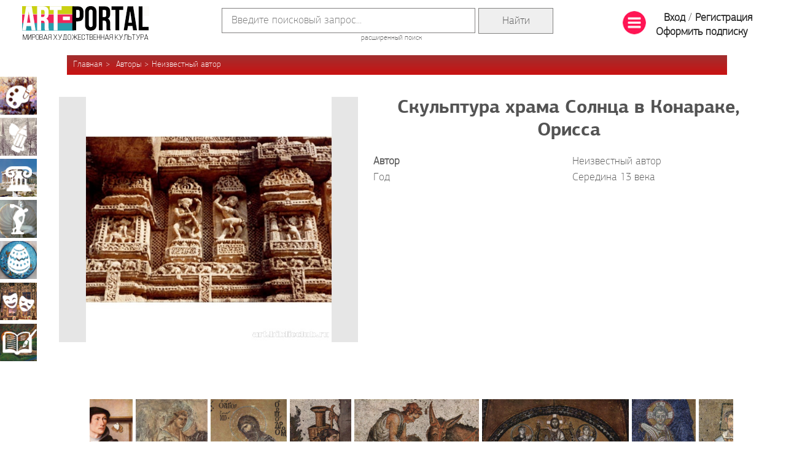

--- FILE ---
content_type: text/html; charset=utf-8
request_url: https://art.biblioclub.ru/picture_82916_skulptura_hrama_solntsa_v_konarake_orissa_/
body_size: 41221
content:
<!DOCTYPE html>
<html>

<head>
    <meta charset="UTF-8" />
    <!--<base href="https://art.biblioclub.ru/" />-->
    <base href="//art.biblioclub.ru/"/>
    <title>Скульптура храма Солнца в Конараке, Орисса (Неизвестный автор) | Арт-Портал</title>

    <meta name="description" content="Скульптура храма Солнца в Конараке, Орисса (Неизвестный автор), , Середина 13 века" />
    <meta name="yandex-verification" content="e5cdf221d145811d" />
    <!--<link rel="stylesheet" href="css/jquery-ui.css?d=3735698491"/>-->
    <link rel="stylesheet" href="scripts/jquery-ui-1.12.1/jquery-ui.css?d=3121443662" />
    <link rel="stylesheet" href="css/style.css?d=1764087338" />

    <link rel="stylesheet" href="css/bstyle.css?d=980819412" />
    <link rel="shortcut icon" href="favicon.ico" type="image/x-icon">
        <link rel="stylesheet" href="landing/font/font.css?d=2502250744" />

        <link rel="stylesheet" href="css/jquery.tabSlideOut.css" />
    <link rel="stylesheet" href="css/gift-widget.css?d=1803050923" />
    <script>
        (function (i, s, o, g, r, a, m) {
            i['GoogleAnalyticsObject'] = r; i[r] = i[r] || function () {
                (i[r].q = i[r].q || []).push(arguments)
            }, i[r].l = 1 * new Date(); a = s.createElement(o),
                m = s.getElementsByTagName(o)[0]; a.async = 1; a.src = g; m.parentNode.insertBefore(a, m)
        })(window, document, 'script', '//www.google-analytics.com/analytics.js', 'ga');

        ga('create', 'UA-69996021-1', 'auto');
        ga('send', 'pageview');

    </script>
    <script src="scripts/jquery-3.3.1.min.js?d=1620728708"></script>
    <script src="//biblioclub.ru/js/fingerprint/client.min.js"></script>
    <script src="scripts/jquery.cycle2.js?d=1875195151"></script>
    <script src="scripts/jquery.cycle2.carousel.js?d=2819589897"></script>
    <!--<script src="scripts/jquery-ui.js?d=2313195585" type="text/javascript"></script>-->
    <script src="scripts/jquery-ui-1.12.1/jquery-ui.min.js?d=1236149053" type="text/javascript"></script>
    <script src="scripts/common.js?d=1124104413" type="text/javascript"></script>

        <!-- Facebook Pixel Code 
<script>
  !function(f,b,e,v,n,t,s)
  {if(f.fbq)return;n=f.fbq=function(){n.callMethod?
  n.callMethod.apply(n,arguments):n.queue.push(arguments)};
  if(!f._fbq)f._fbq=n;n.push=n;n.loaded=!0;n.version='2.0';
  n.queue=[];t=b.createElement(e);t.async=!0;
  t.src=v;s=b.getElementsByTagName(e)[0];
  s.parentNode.insertBefore(t,s)}(window, document,'script',
  'https://connect.facebook.net/en_US/fbevents.js');
  fbq('init', '147982213043199');
  fbq('track', 'PageView');
</script>
<noscript><img height="1" width="1" style="display:none"
  src="https://www.facebook.com/tr?id=147982213043199&ev=PageView&noscript=1"
/></noscript>
End Facebook Pixel Code -->
            <script>
                            function to_array (obj) {
                                var i,l,res=[];
                                l = Object.keys(obj).length;
                                for (i = 0; i < l; i += 1) {
                                    var tmp=obj[i];
                                    var l_tmp=Object.keys(tmp);
                                    var tmp_ar=[];
                                    for (j = 0; j < Object.keys(tmp).length; j += 1) {
                                        tmp_ar[l_tmp[j]]=tmp[l_tmp[j]];
                                    }
                                    res[i]=tmp_ar;
                                }
                                return res;
                            }
                            function getAllPictures(){
                                var activ_index=0;
                                var all_pic = {}; 
                                var pic_array=to_array(all_pic);
                                var res=[];
                                res.push(activ_index,pic_array);
                                return res;
                            }
                       </script>
    
    
    <script type="text/javascript">!function(){var t=document.createElement("script");t.type="text/javascript",t.async=!0,t.src="https://vk.com/js/api/openapi.js?162",t.onload=function(){VK.Retargeting.Init("VK-RTRG-420494-47H9G"),VK.Retargeting.Hit()},document.head.appendChild(t)}();</script><noscript><img src="https://vk.com/rtrg?p=VK-RTRG-420494-47H9G" style="position:fixed; left:-999px;" alt=""/></noscript>
    <script type="text/javascript" src="scripts/jquery.tabSlideOut.js"></script>
    <script type="text/javascript" src="scripts/gift-widget.js?d=2430472211"></script>

</head>

<body>
    <div id="wrapper">
        <div id="header">
            <table width="100%" class="tbl">
                <tr>
                    <td>
                        <div class="logo">
                            <a href="index.php"><img src="images/logo.png" width="207"
                                    height="55" /></a>
                        </div>
                    </td>
                    <td width="90%" align="center">
                        <form class="search" action="search/" method="GET">
                            <table class="main_search_table">
                                <tr>
                                    <td><input type="text" name="val" value="" placeholder="Введите поисковый запрос..." />
                                        <input type="hidden" name="check1" value="1" /></td>
                                    <td><input type="submit" value="Найти" class="form_main_search"></td>
                                </tr>
                            </table>
                            <a href="search/">расширенный поиск</a>
                        </form>
                    </td>
                    <td>
                        <div class="auth">
    <table><tr><td>
                <a href="#" id="sbm"><img src="images/list_38.png"/></a>
    </td><td>
				<a href="auth/" class="login">Вход</a> /
                <a href="register/" class="signup">Регистрация</a>
                <a href="?page=buy_sub" class="signup">Оформить подписку</a>
    </td></tr></table>
</div>                    </td>
                </tr>
            </table>

                                    
                        <ul class="breadcrumb breadcrumb-author"">
<li><a href="">Главная</a></li>
<li><a href="authors/">Авторы</a></li><li><a href="authors/?name=Неизвестный автор">Неизвестный автор</a></li></ul>            
        </div>

        <div id="inner">
            
            <div id="content">
                                                                                <script src="scripts/pic_info.js?d=1952512677"></script>
<script src="scripts/zoom.js?d=2305510913"></script>
<link rel="stylesheet" href="./css/pic_info.css?d=20170814"/>
<div id="ulpdialog" style="display:none"><p><div id="tl" class="grey_msg">Вы не создали ни одной галереи! <a href="my_gallery/">Создать</a></div></p></div>
<div id="erraccess" style="display:none"><p><div class="grey_msg">Чтобы просматривать изображения в полном размере, пожалуйста, авторизуйтесь. Если у Вас нет учетной записи, пройдите регистрацию. Это займет 1 минуту. Вы сможете получать весь контент без ограничений.</div></p><br/>
</div>
<div id="erraccess2" style="display:none"><p><div class="grey_msg">Чтобы просматривать полное описание репродукции, пожалуйста, авторизуйтесь. Если у Вас нет учетной записи, пройдите регистрацию. Это займет 1 минуту.</div></p><br/>
</div>
<div id="sharedialog" style="display:none"><p><div id="share_tl" class="grey_msg ya-share2" ></div></p></div>

<div class="picture-card">
					<div class="float-left image">
                                                    <p><a href="javascript:errMsg();"><div class="detail_image_div"><img src="pictures/485/485177/inis102_catpage.jpg" class="detail" alt="Скульптура храма Солнца в Конараке, Орисса" id="82916"/></div></a></p>
                        
						<br />					</div>
                    <div style="display: none;">
					       <div id="detail_fancy"></div>
                    </div>
					<div class="info">
						<div class="as-h1" itemprop="name">Скульптура храма Солнца в Конараке, Орисса</div>

						<div class="props">
                            							<div class="item">
								<div class="float-left"><b>Автор</b></div>
								<div class="float-right"><a href="authors/?name=Неизвестный автор" class="list"><p itemprop="author">Неизвестный автор</p></a></div>
							</div>
                                                        							<div class="item">
								<div class="float-left">Год</div>
								<div class="float-right" itemprop="dateCreated">Середина 13 века</div>
							</div>
                                                                                                                                                                        <span class="hidden" itemprop="contentLocation"> , </span>
						</div>

                        
					</div>

                    <div class="description"></div>


                    					<div class="carousel" detail_url="authors/?name=Неизвестный автор">
                    						<div class="arrow prev" id="picture-card-carousel-prev"></div>
						<div class="arrow next" id="picture-card-carousel-next"></div>
                        <div class="more">
                        <a href="authors/?name=Неизвестный автор">Еще</a>
                        </div>
                    
						<div class="cycle-slideshow"
                        							data-cycle-fx="carousel"
							data-cycle-prev="#picture-card-carousel-prev"
							data-cycle-next="#picture-card-carousel-next"
							data-cycle-timeout="0">

                            							<img src="//img.biblioclub.ru/150h/408928/11_00388.jpg" href="5040_blagoveschenie" onclick="getPict(this);" class=""/>
                            							<img src="//img.biblioclub.ru/150h/420004/11_00389.jpg" href="5041_portret_markgrafa_lyudovika_vilgelma_badenskogo_v_turetskom_odeyanii" onclick="getPict(this);" class=""/>
                            							<img src="//img.biblioclub.ru/150h/403288/11_01757.jpg" href="8332_raspyatie" onclick="getPict(this);" class=""/>
                            							<img src="//img.biblioclub.ru/150h/403287/11_01758.jpg" href="8333_blagoveschenie" onclick="getPict(this);" class=""/>
                            							<img src="//img.biblioclub.ru/150h/413454/11_01762.jpg" href="8337_portret_arhitektora" onclick="getPict(this);" class=""/>
                            							<img src="//img.biblioclub.ru/150h/399785/11_01771.jpg" href="8367_freska_v_tsentralnom_nefe_santa_mariya_antikva_angel_prinosyaschiy_blaguyu_vest" onclick="getPict(this);" class=""/>
                            							<img src="//img.biblioclub.ru/150h/399781/11_01779.jpg" href="8372_deisus_detal_ioann_krestitel_fragment" onclick="getPict(this);" class=""/>
                            							<img src="//img.biblioclub.ru/150h/399779/11_01782.jpg" href="8375_jenschina_nesuschaya_kuvshin_fragment" onclick="getPict(this);" class=""/>
                            							<img src="//img.biblioclub.ru/150h/399778/11_01783.jpg" href="8376_rebenok_i_osel_fragment" onclick="getPict(this);" class=""/>
                            							<img src="//img.biblioclub.ru/150h/399777/11_01785.jpg" href="8377_hristos_vsederjitel_i_imperator_lev_VI" onclick="getPict(this);" class=""/>
                            							<img src="//img.biblioclub.ru/150h/399776/11_01788.jpg" href="8378_bogomater_kak_pokrovitelnitsa_konstantinopolya_detal_mladenets_iisus" onclick="getPict(this);" class=""/>
                            							<img src="//img.biblioclub.ru/150h/399775/11_01793.jpg" href="8379_portret_papyi_ioanna_sedmogo_kak_osnovatelya_s_maketom_tserkvi_fragment" onclick="getPict(this);" class=""/>
                            							<img src="//img.biblioclub.ru/150h/399774/11_01794.jpg" href="8380_poklonenie_volhvov_detal" onclick="getPict(this);" class=""/>
                            							<img src="//img.biblioclub.ru/150h/399780/11_01781.jpg" href="8417_chudesa_vo_vremya_ishoda" onclick="getPict(this);" class=""/>
                            							<img src="//img.biblioclub.ru/150h/447927/HZN00495.jpg" href="33412_fragment_kartona_poklonenie_volhvov" onclick="getPict(this);" class=""/>
                            							<img src="//img.biblioclub.ru/150h/456022/cigc211.jpg" href="41497_freska_iz_tell_borsippyi_iz_dvortsa_sanovnika_shamshillu" onclick="getPict(this);" class=""/>
                            							<img src="//img.biblioclub.ru/150h/456148/bess_72.jpg" href="41618_tsar_tsarey" onclick="getPict(this);" class=""/>
                            							<img src="//img.biblioclub.ru/150h/456154/bess_35.jpg" href="41624_ikona_bojiey_materi_znamenie_" onclick="getPict(this);" class=""/>
                            							<img src="//img.biblioclub.ru/150h/456159/bess_18.jpg" href="41629_arhangel_mihail" onclick="getPict(this);" class=""/>
                            							<img src="//img.biblioclub.ru/150h/456161/bess_5.jpg" href="41631_spas_vsederjitel" onclick="getPict(this);" class=""/>
                            							<img src="//img.biblioclub.ru/150h/456164/bess_33.jpg" href="41634_ikona_bojiey_materi_vzyiskanie_pogibshih_" onclick="getPict(this);" class=""/>
                            							<img src="//img.biblioclub.ru/150h/456165/bess_17.jpg" href="41635_ikona_presvyatoy_bogoroditsyi_odigitriya" onclick="getPict(this);" class=""/>
                            							<img src="//img.biblioclub.ru/150h/456167/bess_21.jpg" href="41637_kreschenie_gospodne_vhod_gospoden_vo_ierusalim_i_taynaya_vecherya_rospis_v_altare_" onclick="getPict(this);" class=""/>
                            							<img src="//img.biblioclub.ru/150h/456171/bess_20.jpg" href="41641_raspyatie_voskresenie_hristovo_i_voznesenie_presvyatoy_bogoroditsyi_rospis_v_altare_" onclick="getPict(this);" class=""/>
                            							<img src="//img.biblioclub.ru/150h/456174/bess_12.jpg" href="41644_svyatitel_nikolay_mirlikiyskiy" onclick="getPict(this);" class=""/>
                            							<img src="//img.biblioclub.ru/150h/456179/bess_31.jpg" href="41649_smolenskaya_ikona_bojiey_materi" onclick="getPict(this);" class=""/>
                            							<img src="//img.biblioclub.ru/150h/456180/bess_34.jpg" href="41650_sofiya_premudrost_bojiya" onclick="getPict(this);" class=""/>
                            							<img src="//img.biblioclub.ru/150h/456181/bess_4.jpg" href="41651_tsaregradskaya_ikona_bojiey_materi" onclick="getPict(this);" class=""/>
                            							<img src="//img.biblioclub.ru/150h/456182/bess_107.jpg" href="41652_spas_nerukotvornyiy" onclick="getPict(this);" class=""/>
                            							<img src="//img.biblioclub.ru/150h/456183/bess_104.jpg" href="41653_ikona_bojiey_materi_jivonosnyiy_istchnik_" onclick="getPict(this);" class=""/>
                            							<img src="//img.biblioclub.ru/150h/456187/bess_110.jpg" href="41657_apostol_i_evangelist_ioann_bogoslov" onclick="getPict(this);" class=""/>
                            							<img src="//img.biblioclub.ru/150h/456189/bess_81.jpg" href="41659_vmts_varvara_s_jitiem" onclick="getPict(this);" class=""/>
                            							<img src="//img.biblioclub.ru/150h/456192/bess_93.jpg" href="41662_voskresenie_hristovo_soshestvie_vo_ad" onclick="getPict(this);" class=""/>
                            							<img src="//img.biblioclub.ru/150h/456194/bess_96.jpg" href="41664_ikona_bojiey_materi_vseh_skorbyaschih_radost_" onclick="getPict(this);" class=""/>
                            							<img src="//img.biblioclub.ru/150h/456196/bess_105.jpg" href="41666_sv_ioann_predtecha" onclick="getPict(this);" class=""/>
                            							<img src="//img.biblioclub.ru/150h/456205/bess_111.jpg" href="41675_svv_ioann_milostivyiy_ioann_zlatoust_i_elizaveta" onclick="getPict(this);" class=""/>
                            							<img src="//img.biblioclub.ru/150h/456216/bess_69.jpg" href="41686_svv_vasiliy_velikiy_ioann_zlatoust_i_grigoriy_bogolsov" onclick="getPict(this);" class=""/>
                            							<img src="//img.biblioclub.ru/150h/456239/bess_80.jpg" href="41709_vmts_varvara" onclick="getPict(this);" class=""/>
                            							<img src="//img.biblioclub.ru/150h/456242/bess_103.jpg" href="41712_ikona_bojiey_materi_nechayannaya_radost_" onclick="getPict(this);" class=""/>
                            							<img src="//img.biblioclub.ru/150h/456357/mat_257.jpg" href="41827_sv_apostol_i_evangelist_matfey" onclick="getPict(this);" class=""/>
                            							<img src="//img.biblioclub.ru/150h/456532/chd240.jpg" href="42002_serapis_i_isida" onclick="getPict(this);" class=""/>
                            							<img src="//img.biblioclub.ru/150h/456533/laz_12.jpg" href="42003_apostol_pavel_" onclick="getPict(this);" class=""/>
                            							<img src="//img.biblioclub.ru/150h/456535/chd142_1.jpg" href="42005_troitsa_vethozavetnaya" onclick="getPict(this);" class=""/>
                            							<img src="//img.biblioclub.ru/150h/456543/laz_35.jpg" href="42013_puteshestvie_v_vifleem" onclick="getPict(this);" class=""/>
                            							<img src="//img.biblioclub.ru/150h/456544/laz_46.jpg" href="42014_arhangel_gavriil" onclick="getPict(this);" class=""/>
                            							<img src="//img.biblioclub.ru/150h/456546/chd39.jpg" href="42016_ikona_bojiey_materi" onclick="getPict(this);" class=""/>
                            							<img src="//img.biblioclub.ru/150h/456558/chd121_2.jpg" href="42028_spas_vsederjitel_s_imperatorom_konstantinom_IX_i_imperatritsey_zoey" onclick="getPict(this);" class=""/>
                            							<img src="//img.biblioclub.ru/150h/456563/laz_151.jpg" href="42033_vethozavetnyie_tsari_iz_soshestviya_vo_ad" onclick="getPict(this);" class=""/>
                            							<img src="//img.biblioclub.ru/150h/456565/laz_164.jpg" href="42035_hristos_iz_deisusa" onclick="getPict(this);" class=""/>
                            							<img src="//img.biblioclub.ru/150h/456567/laz_174.jpg" href="42037_svyatitel_ioann_zlatoust" onclick="getPict(this);" class=""/>
                            							<img src="//img.biblioclub.ru/150h/456586/otkr_48.jpg" href="42056_sv_konstantin_i_elena" onclick="getPict(this);" class=""/>
                            							<img src="//img.biblioclub.ru/150h/456587/chd127_2.jpg" href="42057_spas_milostivyiy" onclick="getPict(this);" class=""/>
                            							<img src="//img.biblioclub.ru/150h/456588/byz_3.jpg" href="42058_ikona_bojiey_materi_eleusa" onclick="getPict(this);" class=""/>
                            							<img src="//img.biblioclub.ru/150h/456593/laz_286.jpg" href="42063_hristos_iz_evharistii" onclick="getPict(this);" class=""/>
                            							<img src="//img.biblioclub.ru/150h/456594/laz_287.jpg" href="42064_apostol_pavel_iz_evharistii" onclick="getPict(this);" class=""/>
                            							<img src="//img.biblioclub.ru/150h/456599/laz_312.jpg" href="42069_apostolyi_pavel_i_matfey" onclick="getPict(this);" class=""/>
                            							<img src="//img.biblioclub.ru/150h/456601/laz_315.jpg" href="42071_apostol_filipp" onclick="getPict(this);" class=""/>
                            							<img src="//img.biblioclub.ru/150h/456602/laz_316.jpg" href="42072_angel" onclick="getPict(this);" class=""/>
                            							<img src="//img.biblioclub.ru/150h/12498936/Bogomater_Vladimirskaya.jpg" href="42073_bogomater_vladimirskaya" onclick="getPict(this);" class="borded"/>
                            							<img src="//img.biblioclub.ru/150h/456604/laz_327.jpg" href="42074_grigoriy_chudotvorets" onclick="getPict(this);" class=""/>
                            							<img src="//img.biblioclub.ru/150h/456605/laz_329.jpg" href="42075_chudo_arhangela_mihaila_v_honah" onclick="getPict(this);" class=""/>
                            							<img src="//img.biblioclub.ru/150h/456619/laz_428.jpg" href="42089_hristos_emmanuil" onclick="getPict(this);" class=""/>
                            							<img src="//img.biblioclub.ru/150h/456621/laz_447.jpg" href="42091_sv_apostol_i_evangelist_ioann_bogoslov" onclick="getPict(this);" class=""/>
                            							<img src="//img.biblioclub.ru/150h/456623/otkr_49.jpg" href="42093_sv_lazar" onclick="getPict(this);" class=""/>
                            							<img src="//img.biblioclub.ru/150h/456703/chd52.jpg" href="42173_sv_kliment_ohridskiy" onclick="getPict(this);" class=""/>
                            							<img src="//img.biblioclub.ru/150h/456707/chd129_2.jpg" href="42177_hristos_spasitel" onclick="getPict(this);" class=""/>
                            							<img src="//img.biblioclub.ru/150h/456708/chd143_1.jpg" href="42178_gostepriimstvo_avraama" onclick="getPict(this);" class=""/>
                            							<img src="//img.biblioclub.ru/150h/456710/chd154.jpg" href="42180_pimenovskaya_ikona_bojiey_materi" onclick="getPict(this);" class=""/>
                            							<img src="//img.biblioclub.ru/150h/456711/chd156a.jpg" href="42181_oranta" onclick="getPict(this);" class=""/>
                            							<img src="//img.biblioclub.ru/150h/456712/chd165_9.jpg" href="42182_bogomater_odigitriya_perivlepta_" onclick="getPict(this);" class=""/>
                            							<img src="//img.biblioclub.ru/150h/456715/chd169_2.jpg" href="42185_ikona_bojiey_materi_umilenie_" onclick="getPict(this);" class=""/>
                            							<img src="//img.biblioclub.ru/150h/456718/chd255.jpg" href="42188_sv_feodor_stratilat" onclick="getPict(this);" class=""/>
                            							<img src="//img.biblioclub.ru/150h/456719/chd34.jpg" href="42189_ikona_bojiey_materi_umilenie_s_polufigurami_svyatyih_na_polyah" onclick="getPict(this);" class=""/>
                            							<img src="//img.biblioclub.ru/150h/456720/chd35.jpg" href="42190_ottsyi_tserkvi_v_episkopskom_oblachenii" onclick="getPict(this);" class=""/>
                            							<img src="//img.biblioclub.ru/150h/456721/chd44.jpg" href="42191_chetyire_ottsa_tserkvi" onclick="getPict(this);" class=""/>
                            							<img src="//img.biblioclub.ru/150h/456722/chd51_2.jpg" href="42192_sv_anastasiya" onclick="getPict(this);" class=""/>
                            							<img src="//img.biblioclub.ru/150h/456723/chd62_2.jpg" href="42193_sv_apostol_i_evangelist_luka" onclick="getPict(this);" class=""/>
                            							<img src="//img.biblioclub.ru/150h/456725/chd63_1.jpg" href="42195_pyat_svyatyih_muchenikov" onclick="getPict(this);" class=""/>
                            							<img src="//img.biblioclub.ru/150h/456727/laz_472.jpg" href="42197_sv_elpidifor" onclick="getPict(this);" class=""/>
                            							<img src="//img.biblioclub.ru/150h/456728/laz_479.jpg" href="42198_svyatitel_grigoriy_bogoslov" onclick="getPict(this);" class=""/>
                            							<img src="//img.biblioclub.ru/150h/456740/laz_512.jpg" href="42210_dvenadtsat_apostolov" onclick="getPict(this);" class=""/>
                            							<img src="//img.biblioclub.ru/150h/456742/laz_517.jpg" href="42212_angel_iz_blagovescheniya" onclick="getPict(this);" class=""/>
                            							<img src="//img.biblioclub.ru/150h/456752/Vyz_538.jpg" href="42222_oplakivanie_hrista" onclick="getPict(this);" class=""/>
                            							<img src="//img.biblioclub.ru/150h/456754/Vyz_540.jpg" href="42224_arhangel_iz_kompozitsii_v_apside" onclick="getPict(this);" class=""/>
                            							<img src="//img.biblioclub.ru/150h/456760/Vyz_546.jpg" href="42230_blagoveschenie" onclick="getPict(this);" class=""/>
                            							<img src="//img.biblioclub.ru/150h/456761/Vyz_547.jpg" href="42231_angel_i_jenyi_mironositsyi_u_groba_gospodnya" onclick="getPict(this);" class=""/>
                            							<img src="//img.biblioclub.ru/150h/456765/Vyz_551.jpg" href="42235_sv_ioann_predtecha_deisus_detal" onclick="getPict(this);" class=""/>
                            							<img src="//img.biblioclub.ru/150h/456778/laz_546.jpg" href="42248_svyatitel_grigoriy_palama" onclick="getPict(this);" class=""/>
                            							<img src="//img.biblioclub.ru/150h/456784/Vyz_558.jpg" href="42254_rojdestvo_bogomateri_detal" onclick="getPict(this);" class=""/>
                            							<img src="//img.biblioclub.ru/150h/456785/ysp32.jpg" href="42255_ikona_bojiey_materi_odigitriya_" onclick="getPict(this);" class=""/>
                            							<img src="//img.biblioclub.ru/150h/456786/chd62_1.jpg" href="42256_voskresshiy_gospod_vstrechaet_apostola_fomu" onclick="getPict(this);" class=""/>
                            							<img src="//img.biblioclub.ru/150h/456795/otkr_21.jpg" href="42265_apostolyi_petr_i_pavel" onclick="getPict(this);" class=""/>
                            							<img src="//img.biblioclub.ru/150h/456797/Vyz_560.jpg" href="42267_sv_spiridon" onclick="getPict(this);" class=""/>
                            							<img src="//img.biblioclub.ru/150h/456798/ysp23.jpg" href="42268_apostolyi_petr_i_pavel" onclick="getPict(this);" class=""/>
                            							<img src="//img.biblioclub.ru/150h/456799/byz_1.jpg" href="42269_chudo_georgiya_o_zmie_deisus_vmts_marina" onclick="getPict(this);" class=""/>
                            							<img src="//img.biblioclub.ru/150h/456800/byz_10.jpg" href="42270_kikkskaya_ikona_bojiey_materi" onclick="getPict(this);" class=""/>
                            							<img src="//img.biblioclub.ru/150h/456809/byz_7.jpg" href="42279_vmch_georgiy_pobedonosets_s_jitiem" onclick="getPict(this);" class=""/>
                            							<img src="//img.biblioclub.ru/150h/456814/chd157a.jpg" href="42284_bogomater_zastupnitsa" onclick="getPict(this);" class=""/>
                            							<img src="//img.biblioclub.ru/150h/456815/chd190_1.jpg" href="42285_svv_apostolyi_petr_pavel_andrey_ioann" onclick="getPict(this);" class=""/>
                            							<img src="//img.biblioclub.ru/150h/456818/chd196_2.jpg" href="42288_sv_antoniy" onclick="getPict(this);" class=""/>
                            
						</div>
					</div>
                    </div>



<noindex>
<script src="https://yastatic.net/share2/share.js"></script>
<script type="text/javascript">
    var yashare=Ya.share2('share_tl', {
        content: {
            url: window.location.href,
            title: 'Скульптура храма Солнца в Конараке, Орисса - Арт-Портал',
            description: '',
            image: 'pictures/485/485177/inis102_catpage.jpg'
        },
        theme: {
            services: 'vkontakte,twitter,odnoklassniki,moimir,lj,friendfeed,moikrug,gplus,surfingbird',
            counter: true,
            lang: 'ru',
            size: 'm',
            bare: false
        }
    });
</script><!--
<div id="social" style="display: none;">
    <span id="ya_share1"></span>
</div>-->
</noindex>                                                            </div>

                    </div>
    </div>

    <div id="footer">
        <ul class="menu">
            <li class="item-1"><a href="index.php?page=stat&id=158">АРТ-учебник</a></li>
            <li class="item-2"><a href="authors/great/">Авторы</a></li>
            <li class="item-3"><a href="countries/">Страны</a></li>
            <li class="item-4"><a href="genres/">Жанры</a></li>
            <li class="item-2"><a href="museums/">Музеи</a></li>
            <li class="item-5"><a href="styles/">Эпохи и Стили</a></li>
            <li class="item-7"><a href="//mhk2.biblioclub.ru">МХК-онлайн</a></li>
            <li class="item-1"><a href="art_book/index.php">АРТ-библиотека</a></li>
            <li class="item-6"><a href="art_project/">Артотека</a></li>
        </ul>

       <div class="footer-grey">
        <div class="copyright">
            <table width="100%">
                <tr>
                    <td class="year_in_bottom">12+</td>
                    <td width="255px">
                        <p>© 2001&ndash;2026, Издательство «Директ-Медиа»</p>
                        <p>тел. 8 800 333 6845, manager@directmedia.ru</p>
                    </td>
                                        <td class="nhdr">
                        <a href="news/12370">Конкурс ИИ-иллюстраций с 15.12 по 1.02</a>
                    </td>
                                    </tr>
            </table>
        </div>

        <ul class="social-buttons"  style="left:87.7%;" > <!--<li class="item-1"><a href="https://www.facebook.com/biblioclub.ru"
                target="_blank"></a></li>-->
            <!--<li class="item-2"><a href="https://plus.google.com/112444850844799857130/posts"></a></li>
			<li class="item-3"><a href="javascript:void();"></a></li>
			<li class="item-4"><a href="https://twitter.com/Biblioclub_ru"></a></li>-->
            <li class="item-5"><a href="https://vk.com/club60504055" target="_blank"></a></li>
            <li class="item-6"><a href="https://www.youtube.com/channel/UCnTxPyvjalu5mlGR1i3Mmqw" target="_blank"></a></li>
            <!-- <li class="item-7"><a href="https://ok.ru/iskusstvo.artportal" target="_blank"></a></li>-->
            <!-- <li class="item-8" style="position:relative;"><a href="https://www.instagram.com/artportal_mhk" target="_blank"></a> -->
                <!--<a id="about_link" href="index.php?page=landing">О&nbsp;проекте</a></li>-->
        </ul>
    </div>
    </div>
    <div class="fixed-menu">
        <a href="art_type/?name=Живопись" class="item1">Живопись</a>
        <a href="art_type/?name=Графика" class="item2">Графика</a>
        <a href="art_type/?name=Архитектура" class="item3">Архитектура</a>
        <a href="art_type/?name=Скульптура" class="item4">Скульптура</a>
        <a href="art_type/?name=Декоративно-прикладное искусство" class="item5">Декоративно-прикладное искусство</a>
        <a href="art_type/?name=Театрально-декорационное искусство" class="item6">Театрально-декорационное искусство</a>
        <a href="art_type/?name=Книжная миниатюра" class="item7">Книжная миниатюра</a>
    </div>

    <div id="bfm" class="big-fixed-menu hidden">
        <table width="100%">
            <tr>
                <td>
                    <div>АРТ-ПОРТАЛ - онлайн галерея произведений мирового искусства</div>
                </td>
                <td align="right">
                    <a href="#" id="sbm_close"><img src="images/g-close.png" alt="Close" width="48px" /></a>
                </td>
            </tr>
        </table>
        <br />
        <table width="100%">
            <tr>
                <td valign="top" width="45%">
                    <div class="col_h">Виды искусства</div>
                    <ul class="list">
                        <li><a href="art_type/?name=Архитектура&reset">Архитектура</a></li>
                        <li><a href="art_type/?name=Графика&reset">Графика</a></li>
                        <li><a href="art_type/?name=Декоративно-прикладное искусство&reset">Декоративно-прикладное
                                искусство</a></li>
                        <li><a href="art_type/?name=Живопись&reset">Живопись</a></li>
                        <li><a href="art_type/?name=Книжная миниатюра&reset">Книжная миниатюра</a></li>
                        <li><a href="art_type/?name=Скульптура&reset">Скульптура</a></li>
                        <li><a href="art_type/?name=Театрально-декорационное искусство&reset">Театрально-декорационное
                                искусство</a></li>
                    </ul>
                </td>
                <td valign="top">
                    <div class="col_h">Рубрики</div>
                    <ul class="list">
                        <li><a href="index.php?page=stat&id=158">АРТ-учебник</a></li>
                        <li><a href="authors/?reset">Авторы</a></li>
                        <li><a href="#" class="show_hide">Жанры</a>
                            <ul class="hidden pdl">
                                                                <li><a href="genres/?name=Аллегорический жанр">Аллегорический жанр</a></li>
                                                                <li><a href="genres/?name=Анималистический жанр">Анималистический жанр</a></li>
                                                                <li><a href="genres/?name=Батальный жанр">Батальный жанр</a></li>
                                                                <li><a href="genres/?name=Бытовой жанр">Бытовой жанр</a></li>
                                                                <li><a href="genres/?name=Галантные праздники">Галантные праздники</a></li>
                                                                <li><a href="genres/?name=Декоративно-прикладное искусство">Декоративно-прикладное искусство</a></li>
                                                                <li><a href="genres/?name=Исторический жанр">Исторический жанр</a></li>
                                                                <li><a href="genres/?name=Мифологический жанр">Мифологический жанр</a></li>
                                                                <li><a href="genres/?name=Натюрморт">Натюрморт</a></li>
                                                                <li><a href="genres/?name=Нет">Нет</a></li>
                                                                <li><a href="genres/?name=Ню">Ню</a></li>
                                                                <li><a href="genres/?name=Пейзаж">Пейзаж</a></li>
                                                                <li><a href="genres/?name=Портрет">Портрет</a></li>
                                                                <li><a href="genres/?name=Религиозный жанр">Религиозный жанр</a></li>
                                                                <li><a href="genres/?name=Эскизы, зарисовки и этюды">Эскизы, зарисовки и этюды</a></li>
                                                            </ul>
                        </li>
                        <li><a href="museums/great/?reset">Музеи</a></li>
                        <li><a href="countries/?reset">Страны</a></li>
                        <li><a href="styles/?reset">Эпохи и Стили</a></li>
                        <li><a href="index.php?page=stat&id=189">Путешествие мечты</a></li>
                    </ul>
                </td>
                <td valign="top" width="250px">
                    <div class="col_h">Посетителям</div>
                    <ul class="list">
                        <li><a href="index.php?page=landing">О&nbsp;проекте</a></li>
                        <li><a href="news/">Новости</a></li>
                        <li><a href="fresh/">Обновления</a></li>
                        <li><a href="index.php?page=art_video">Вебинары</a></li>
                     <!--   <li><a href="art_project/index.php?page=static&id=156">Экспертный совет</a></li> -->
                        <li><a href="index.php?page=commerce" style="color: #8c0f8e; font-weight: bold;">Услуги</a></li>

                        <!--<li><a>Юридическим лицам</a></li>-->
                        <li><a href="auth/">Авторизация</a></li>
                        <li><a href="register/">Регистрация</a></li>
                    </ul>
                </td>
            </tr>
        </table>
        <div class="br"></div>
        <br />
        <div class="col_h"><a href="index.php?page=stat&id=180">Галереи и коллекции</a></div>
        <div><a href="search/?val=Икона&check1=1">Икона</a></div>
        <div><a href="index.php?page=rgbi">Коллекция графики Российской Государственной библиотеки искусств</a></div>
        <div><a href="index.php?page=cmpage">Шедевры мирового искусства</a></div>
        <div><a href="index.php?page=engraving_page">Японская гравюра</a></div>
        <div><a href="index.php?page=dress_history">История костюма</a></div>
        <br />
        <div class="col_h"><a href="art_project/?reset">Артотека</a></div>
        <div>Интерактивные мультимедийные Артпроекты</div>
        <br />
        <div class="col_h"><a href="index.php?page=stat&id=172">Арт-Хронограф</a></div>
        <br />
        <div class="col_h"><a href="art_book/index.php">Арт-библиотека</a></div>
        <div>Онлайн библиотека электронных изданий по МХК</div>
        <!--
    <div class="col_h">Шкала времени</div>
    <div>Онлайн машина времени мира искусства</div>
    -->
    </div>


    <!-- Yandex.Metrika counter -->
    <script type="text/javascript">
        (function (d, w, c) {
            (w[c] = w[c] || []).push(function () {
                try {
                    w.yaCounter25979512 = new Ya.Metrika({
                        id: 25979512,
                        webvisor: true,
                        clickmap: true,
                        trackLinks: true,
                        accurateTrackBounce: true
                    });
                } catch (e) { }
            });

            var n = d.getElementsByTagName("script")[0],
                s = d.createElement("script"),
                f = function () { n.parentNode.insertBefore(s, n); };
            s.type = "text/javascript";
            s.async = true;
            s.src = (d.location.protocol == "https:" ? "https:" : "http:") + "//mc.yandex.ru/metrika/watch.js";

            if (w.opera == "[object Opera]") {
                d.addEventListener("DOMContentLoaded", f, false);
            } else { f(); }
        })(document, window, "yandex_metrika_callbacks");
    </script>
    <noscript>
        <div><img src="//mc.yandex.ru/watch/25979512" style="position:absolute; left:-9999px;" alt="" /></div>
    </noscript>
    <!-- /Yandex.Metrika counter -->
        <!--<div id="gift-widget" class="w-art-gift-container">
        <div class="w-art-gift-wrapper">
            <div class="w-art-gift-header">
                <div class="w-art-gift-label"><img src="images/label.png" alt="Арт-портал в подарок"/></div>
                <div class="w-art-gift-close"><img src="images/gift-close.png" alt="Скрыть"/></div>
            </div>
            <div class="w-art-gift-body">
                <figure class="w-art-swing">
                    <img src="images/gift.png" alt="Арт-портал в подарок"/>
                </figure>
            </div>
        </div>
    </div>-->
    
</body>

</html>
</div>

--- FILE ---
content_type: application/javascript
request_url: https://art.biblioclub.ru/scripts/common.js?d=1124104413
body_size: 6391
content:
$(document).ready(function () {
    $("#sbm").click(function(){
        $("#bfm").removeClass("hidden");
        return false;
        });

    $("#sbm_close").click(function(){
        $("#bfm").addClass("hidden");
        return false;
        });

    $(".show_hide").click(function(){
        var h = $(this).next().hasClass("hidden");
        if (h) {
          $(this).next().removeClass("hidden");
          } else {
          $(this).next().addClass("hidden");
          }
        return false;
        });

    $("#footer").find("a").each(function(){
        if($(this).attr("href").indexOf("//") < 0 && $(this).attr("href").indexOf("http:") < 0 && $(this).attr("href").indexOf("index.php?page=") < 0) $(this).attr("href", $(this).attr("href")+"?reset");
    });
    $(".fixed-menu").find("a").each(function(){
        if($(this).attr("href").indexOf("//") < 0 && $(this).attr("href").indexOf("http:") < 0) $(this).attr("href", $(this).attr("href")+"&reset");
    });

    //при фильтрации не найдено ничего
    var flag = $('#content').html().indexOf("ничего не найдено");
    if(flag >= 0)
    {
        var get_vars = getUrlVars();
        if(get_vars != undefined)
        {
            var lastItem = get_vars[get_vars.length-1];
            if(lastItem == "time")
            {
                var time = get_vars['time'];
                var id = "time-" + time;
                $("#" + id).attr("title", "Не было найдено ни одного результата. Попробуйте отменить фильтрацию по времени, нажав на выбранный пункт еще раз");
                createTooltip($("#" + id));
            }
            else if(lastItem == "lt")
            {
                var time = get_vars[lastItem];
                var el = $(".alphabet > .active");
                $(el).attr("title", "Не было найдено ни одного результата. Попробуйте отменить фильтрацию по алфавиту, нажав на выбранный пункт еще раз");
                createTooltip(el);
            }
            else
            {
                var el = $("#search_reset");
                $(el).attr("title", "Не было найдено ни одного результата. Попробуйте сбросить фильтр");
                createTooltipLeft(el);
            }
        }
    }
	
	//	Сквозная авторизация
	if(cookie_get('cup') === null){
		const client	= new ClientJS(),
			  cup		= client.getFingerprint()
		
		$.ajax({
				   type:     "POST",
				   url: "index.php?page=cabinet&action=setcup",
				   data: {cup:cup},
				   success: function(response)
				   {
					   if(window.location.host.indexOf('biblioclub.ru') >= 0) {
						   setTimeout(function(){
							   window.location.reload()
						   }, 10)
					   }
				   },
				   error: function(response) {}
			   });
	}
});
function simple_tooltip(target_items, name){
 $(target_items).each(function(i){
        if($(this).attr('title') == undefined || $(this).attr('title') == "") return;
		if($(this).attr('title') != undefined) $("body").append("<div class='"+name+"' id='"+name+i+"'><p>"+$(this).attr('title')+"</p></div>");
		var my_tooltip = $("#"+name+i);
		
		$(this).removeAttr("title").mouseover(function(){
				my_tooltip.css({display:"none"}).fadeIn(100);
		}).mousemove(function(kmouse){
				my_tooltip.css({left:kmouse.pageX+15, top:kmouse.pageY+15});
		}).mouseout(function(){
				my_tooltip.fadeOut(0);
		});
	});
}

function createTooltip(obj)
{
    var i = "time";
    var name = "tooltip";
    if($(obj).attr('title') != undefined) $("body").append("<div class='"+name+"' style='display: block;' id='"+name+i+"'><p style='display: block;'>"+$(obj).attr('title')+"</p></div>");
		var my_tooltip = $("#"+name+i);
        my_tooltip.css("opacity", "0.9");
		my_tooltip.css({left:$(obj).offset().left+15, top:$(obj).offset().top+15});
        my_tooltip.bind("mousemove", function(){$(this).css("display", "none");});
        $(obj).removeAttr("title");
}
function createTooltipLeft(obj)
{
    var i = "time";
    var name = "tooltip";
    if($(obj).attr('title') != undefined) $("body").append("<div class='"+name+"' style='display: block;' id='"+name+i+"'><p style='display: block;'>"+$(obj).attr('title')+"</p></div>");
		var my_tooltip = $("#"+name+i);
        my_tooltip.css("opacity", "0.6");
		my_tooltip.css({left:$(obj).offset().left-my_tooltip.width()+15, top:$(obj).offset().top-my_tooltip.height()+2*$(obj).height()});
        my_tooltip.css("border-radius", "15px 0px 15px 15px");
        my_tooltip.bind("mousemove", function(){$(this).css("display", "none");});
        $(obj).removeAttr("title");
}
function getUrlVars()
{
    var vars = [], hash;
    var hashes = window.location.href.slice(window.location.href.indexOf('?') + 1).split('&');
    for(var i = 0; i < hashes.length; i++)
    {
        hash = hashes[i].split('=');
        vars.push(hash[0]);
        vars[hash[0]] = hash[1];
    }
    return vars;
}
function ExecByInterval(fn, time) {
	var lock, execOnUnlock, args;
	return function() {
		args = arguments;
		if (!lock) {
			lock = true;
			var scope = this;
			setTimeout(function(){
				lock = false;
				if (execOnUnlock) {
					args.callee.apply(scope, args);
					execOnUnlock = false;
				}
			}, time);
			return fn.apply(this, args);
		} else execOnUnlock = true;
	}
}

//	Устанавливаем куку
function cookie_set(name, value, expires, path, domain, secure)
{
	if (!expires) {
		expires = new Date();
		expires.setTime(expires.getTime() + (60*60*24*1000)); // вычисляем срок хранения cookie
	}
	if (!path) path = "/";
	
	document.cookie = name + "=" + escape(value) +
		(expires ? "; expires=" + expires.toGMTString() : "") +
		(path ? "; path=" + path : "") +
		(domain ? "; domain=" + domain : "") +
		(secure ? "; secure" : "");
}

//	Получаем куку
function cookie_get(name)
{
	var cookie = " " + document.cookie;
	var search = " " + name + "=";
	var setStr = null;
	var offset = 0;
	var end = 0;
	if (cookie.length > 0) {
		offset = cookie.indexOf(search);
		if (offset != -1) {
			offset += search.length;
			end = cookie.indexOf(";", offset)
			if (end == -1) {
				end = cookie.length;
			}
			setStr = unescape(cookie.substring(offset, end));
		}
	}
	return(setStr);
}
